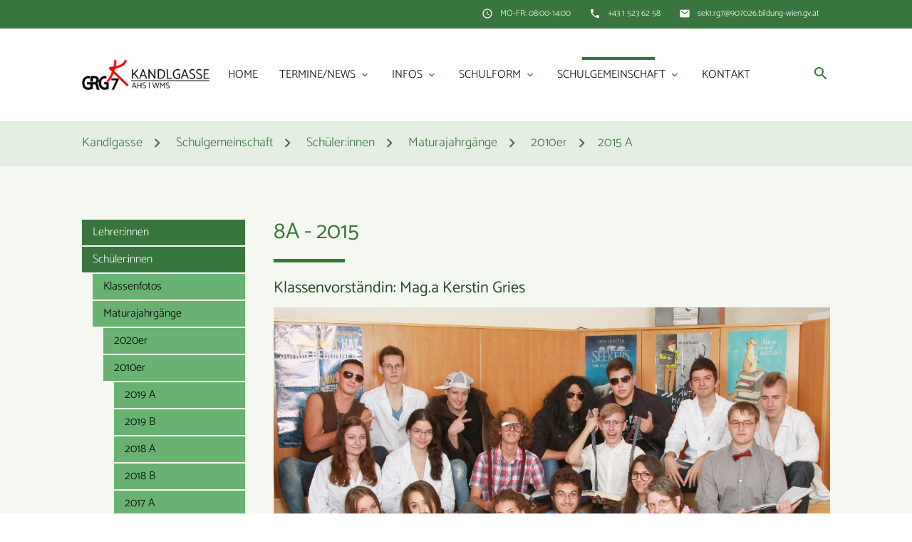

--- FILE ---
content_type: text/html; charset=UTF-8
request_url: https://kandlgasse.at/schueler-innen/maturajahrgaenge/2010er/2015-a.html
body_size: 10517
content:
<!DOCTYPE html>
<html lang="de">
<head>

    <meta charset="UTF-8">
  <title>2015 A - Kandlgasse</title>
  <base href="https://kandlgasse.at/">

  <meta name="robots" content="index,follow">
  <meta name="description" content="">
  <meta name="keywords" content="">
  <meta name="generator" content="Contao Open Source CMS">

  <meta name="viewport" content="width=device-width, initial-scale=1.0">

  <link rel="stylesheet" type="text/css" media="all" href="assets/css/mate.scss-60c02c70.css">

  <link rel="stylesheet" href="assets/css/layout.min.css,responsive.min.css,colorbox.min.css,swipe.min.css-203e8967.css">
  <script src="assets/js/jquery.min.js-c31f118d.js"></script>
  <meta property="og:title" content="2015 A - Kandlgasse" />
  <meta property="og:description" content="" />
  <meta property="og:url" content="https://kandlgasse.at/schueler-innen/maturajahrgaenge/2010er/2015-a.html" />
  
  <link rel="shortcut icon" href="files/mate/img/favicon.ico" type="image/x-icon" />

</head>
<body id="top" class="left-col">

        
    <div id="wrapper">

                        <header id="header">
            <div class="inside">
              
<div class="sectionTop">
	  <div class="inside">
	  	<div>
			

  <div class="mod_article block" id="article-144">
    
          
<div class="ce_text  block">

        
  
      <p><i class="tiny material-icons">email</i></p>
<p><a href="&#109;&#97;&#105;&#108;&#116;&#111;&#58;&#115;&#x65;&#107;&#x31;&#46;&#x72;&#103;&#x37;&#64;&#x39;&#48;&#x37;&#48;&#x32;&#54;&#x2E;&#98;&#x69;&#108;&#x64;&#117;&#x6E;&#103;&#x2D;&#119;&#x69;&#101;&#x6E;&#46;&#x67;&#118;&#x2E;&#97;&#x74;">&#115;&#x65;&#107;&#x31;&#46;&#x72;&#103;&#x37;&#64;&#x39;&#48;&#x37;&#48;&#x32;&#54;&#x2E;&#98;&#x69;&#108;&#x64;&#117;&#x6E;&#103;&#x2D;&#119;&#x69;&#101;&#x6E;&#46;&#x67;&#118;&#x2E;&#97;&#x74;</a></p>  
  
  

</div>
    
      </div>


		</div>
		<div>
			

  <div class="mod_article block" id="article-143">
    
          
<div class="ce_text  block">

        
  
      <p><i class="tiny material-icons">phone</i></p>
<p><a href="tel:012341234567">+43 1 523 62 58</a></p>  
  
  

</div>
    
      </div>


		</div>
		<div>
			

  <div class="mod_article block" id="article-141">
    
          
<div class="ce_text  block">

        
  
      <p><i class="tiny material-icons">schedule</i></p>
<p>MO-FR: 08:00-14:00</p>  
  
  

</div>
    
      </div>


		</div>
	  </div>
</div><!-- indexer::stop -->
<nav id="mateNavbar276" class="navbar-dropdown mod_mateNavbar block includeHeadroom stuckNavbar type5">
  <div class="nav-wrapper" >

          <a href="kandlgasse.html" class="brand-logo" title="Kandlgasse">

  <div class="mod_article block" id="article-145">
    
          
<div class="ce_image  block">

        
  
  
<figure class="image_container">
  
  

<img src="files/grg7/img/Icons/grg7_Logo_Text_transblack_230x68.png" width="230" height="68" alt="">


  
  </figure>



</div>

<div class="ce_image fixed-nav  block">

        
  
  
<figure class="image_container">
  
  

<img src="files/grg7/img/Icons/grg7_Logo_text_transwhite_4096x1210.png" width="4096" height="1210" alt="">


  
  </figure>



</div>
    
      </div>

</a>
    
          <a href="#" data-target="mobile-menu276" class="sidenav-trigger"><i class="material-icons">menu</i></a>
    
    <ul id="desktop-menu276" class="desktop-menu right hide-on-med-and-down ">
      
      <li class="first valign-wrapper">
      <a class="        first valign"
                href="./"
        title="Home"
                                >
        Home       </a>
    </li>
      <li class="submenu valign-wrapper">
      <a class="dropdown-button        submenu valign"
         data-target="nav276dropdown171"        href="termine.html"
        title="Termine/News"
                                 aria-haspopup="true">
        Termine/News <i class="tiny material-icons">expand_more</i>      </a>
    </li>
      <li class="submenu valign-wrapper">
      <a class="dropdown-button        submenu valign"
         data-target="nav276dropdown157"        href="infos/profil.html"
        title="Infos"
                                 aria-haspopup="true">
        Infos <i class="tiny material-icons">expand_more</i>      </a>
    </li>
      <li class="submenu valign-wrapper">
      <a class="dropdown-button        submenu valign"
         data-target="nav276dropdown203"        href="schulform/ueberblick.html"
        title="Schulform"
                                 aria-haspopup="true">
        Schulform <i class="tiny material-icons">expand_more</i>      </a>
    </li>
      <li class="submenu trail valign-wrapper">
      <a class="dropdown-button        submenu trail valign"
         data-target="nav276dropdown176"        href="lehrerinnen.html"
        title="Schulgemeinschaft"
                                 aria-haspopup="true">
        Schulgemeinschaft <i class="tiny material-icons">expand_more</i>      </a>
    </li>
      <li class="last valign-wrapper">
      <a class="        last valign"
                href="#footer"
        title="Kontakt"
                                >
        Kontakt       </a>
    </li>
      </ul>

          <ul id="mobile-menu276" class="mobile-menu sidenav ">
              <li class="first">
      <a href="./"
         title="Home"
         class="first"                                >
        Home      </a>
          </li>
          <li class="submenu">
      <a href="termine.html"
         title="Termine/News"
         class="submenu"                                 aria-haspopup="true">
        Termine/News      </a>
              <i class="material-icons right" style="z-index: 999;position: relative;right: 5px;top: -55px;">arrow_drop_down</i>
          </li>
          <li class="subitems" style="display:none;background:rgba(0, 0, 0, .05);">
        <ul>
                      <li>
              <a href="termine.html" class=""
                 title="Termine">
                Termine              </a>
                          </li>

                                  <li>
              <a href="news-termine/news.html" class=""
                 title="Neuigkeiten">
                Neuigkeiten              </a>
                              <i id="toggleMenu" class="material-icons right" style="z-index: 999;position: relative;right: 5px;top: -55px;">arrow_drop_down</i>
                          </li>

                          <li style="display:none;background:rgba(0, 0, 0, .05);">
                <ul>
                                      <li>
                      <a href="news-termine/news.html" class=""
                         title="Letzte News">
                        Letzte News                      </a>
                                          </li>
                                                          <li>
                      <a href="news/news-archiv.html" class=""
                         title="News-Archiv">
                        News-Archiv                      </a>
                                          </li>
                                                      </ul>
              </li>
                              </ul>
      </li>
          <li class="submenu">
      <a href="infos/profil.html"
         title="Infos"
         class="submenu"                                 aria-haspopup="true">
        Infos      </a>
              <i class="material-icons right" style="z-index: 999;position: relative;right: 5px;top: -55px;">arrow_drop_down</i>
          </li>
          <li class="subitems" style="display:none;background:rgba(0, 0, 0, .05);">
        <ul>
                      <li>
              <a href="infos/schulprofil/leitbild.html" class=""
                 title="Profil GRG7">
                Profil GRG7              </a>
                              <i id="toggleMenu" class="material-icons right" style="z-index: 999;position: relative;right: 5px;top: -55px;">arrow_drop_down</i>
                          </li>

                          <li style="display:none;background:rgba(0, 0, 0, .05);">
                <ul>
                                      <li>
                      <a href="infos/schulprofil/leitbild.html" class=""
                         title="Leitbild">
                        Leitbild                      </a>
                                          </li>
                                                          <li>
                      <a href="infos/profil/schulprofil.html" class=""
                         title="Schulprofil">
                        Schulprofil                      </a>
                                          </li>
                                                          <li>
                      <a href="infos/profil/struktur/kerndaten.html" class=""
                         title="Struktur">
                        Struktur                      </a>
                                              <i id="toggleMenu" class="material-icons right" style="z-index: 999;position: relative;right: 5px;top: -55px;">arrow_drop_down</i>
                                          </li>
                                          <li style="display:none;background:rgba(0, 0, 0, .05);">
                        <ul>
                          <li>
                                                          <a href="infos/profil/struktur/kerndaten.html" class=""
                                 title="Kerndaten">
                                Kerndaten                              </a>
                                                          <a href="infos/profil/struktur/position.html" class=""
                                 title="Pädagogoische Position">
                                Position                              </a>
                                                          <a href="infos/profil/struktur/schulpartnerschaft.html" class=""
                                 title="Schulpartnerschaft">
                                Schulpartnerschaft                              </a>
                                                      </li>
                        </ul>
                      </li>
                                                      </ul>
              </li>
                                  <li>
              <a href="infos/pdf-dokumente.html" class=""
                 title="PDF Dokumente">
                PDF Dokumente              </a>
                          </li>

                                  <li>
              <a href="infos/schulpreis-2016.html" class=""
                 title="Schulpreis 2016">
                Schulpreis 2016              </a>
                          </li>

                                  <li>
              <a href="infos/diy-aktionstag.html" class=""
                 title="Projekte">
                Projekte              </a>
                              <i id="toggleMenu" class="material-icons right" style="z-index: 999;position: relative;right: 5px;top: -55px;">arrow_drop_down</i>
                          </li>

                          <li style="display:none;background:rgba(0, 0, 0, .05);">
                <ul>
                                      <li>
                      <a href="infos/diy-aktionstag.html" class=""
                         title="DIY Aktionstag">
                        DIY Aktionstag                      </a>
                                          </li>
                                                          <li>
                      <a href="https://nachhaltigwirtschaften.at/de/sdz/projekte/gruenplusschule-ballungszentrum-hocheffiziente-fassaden-und-dachbegruenung-mit-photovoltaik-kombination-optimale-loesung-fuer-die-energieeffizienz-in-gesamtoekologischer-betrachtung.php" class=""
                         title="Projekt GrünPlusSchule">
                        Projekt GrünPlusSchule                      </a>
                                          </li>
                                                          <li>
                      <a href="infos/projekt-umweltscouts.html" class=""
                         title="Projekt Umweltscouts">
                        Projekt Umweltscouts                      </a>
                                          </li>
                                                          <li>
                      <a href="infos/schwerpunkte/sozial/projekt-verantwortung.html" class=""
                         title="Projekt Verantwortung">
                        Projekt Verantwortung                      </a>
                                          </li>
                                                          <li>
                      <a href="infos/projekt-climate-ready-schools.html" class=""
                         title="Projekt Climate Ready Schools">
                        Projekt Climate Ready Schools                      </a>
                                          </li>
                                                      </ul>
              </li>
                                  <li>
              <a href="infos/gender-diversity-team.html" class=""
                 title="Gender-Diversity-Team">
                Gender-Diversity-Team              </a>
                          </li>

                                  <li>
              <a href="infos/freiarbeit.html" class=""
                 title="Freiarbeitsklassen">
                Freiarbeitsklassen              </a>
                          </li>

                                  <li>
              <a href="schulzeitung/schulzeitung.html" class=""
                 title="Schulzeitung Diversum">
                Schulzeitung Diversum              </a>
                              <i id="toggleMenu" class="material-icons right" style="z-index: 999;position: relative;right: 5px;top: -55px;">arrow_drop_down</i>
                          </li>

                          <li style="display:none;background:rgba(0, 0, 0, .05);">
                <ul>
                                      <li>
                      <a href="schulzeitung/schulzeitung.html" class=""
                         title="Schulzeitung">
                        Schulzeitung                      </a>
                                          </li>
                                                          <li>
                      <a href="schulzeitung/aktuelle-artikel.html" class=""
                         title="aktuelle Artikel">
                        aktuelle Artikel                      </a>
                                              <i id="toggleMenu" class="material-icons right" style="z-index: 999;position: relative;right: 5px;top: -55px;">arrow_drop_down</i>
                                          </li>
                                          <li style="display:none;background:rgba(0, 0, 0, .05);">
                        <ul>
                          <li>
                                                          <a href="schulzeitung/aktuelle-artikel/katzencafe.html" class=""
                                 title="Katzencafé">
                                Katzencafé                              </a>
                                                          <a href="schulzeitung/aktuelle-artikel/klimawandel.html" class=""
                                 title="Klimawandel">
                                Klimawandel                              </a>
                                                          <a href="schulzeitung/aktuelle-artikel/ein-tag-am-grg7.html" class=""
                                 title="Ein Tag am GRG7">
                                Ein Tag am GRG7                              </a>
                                                          <a href="schulzeitung/aktuelle-artikel/die-besten-flirtsprueche.html" class=""
                                 title="Die besten Flirtsprüche">
                                Die besten Flirtsprüche                              </a>
                                                          <a href="schulzeitung/aktuelle-artikel/schellinggasse-die-schule-ohne-fixe-besiter-innen.html" class=""
                                 title="Schellinggasse - die Schule ohne fixe Besitzer*innen">
                                Schellinggasse - die Schule ohne fixe Besitzer*innen                              </a>
                                                          <a href="schulzeitung/aktuelle-artikel/unentdeckte-reiseziele-in-europa.html" class=""
                                 title="10 unentdeckte Reiseziele in Europa">
                                10 unentdeckte Reiseziele in Europa                              </a>
                                                          <a href="schulzeitung/aktuelle-artikel/wie-schlau-sind-kraehen.html" class=""
                                 title="Wie schlau sind Krähen?">
                                Wie schlau sind Krähen?                              </a>
                                                          <a href="schulzeitung/aktuelle-artikel/wenn-nichtstun-zum-wettbewerb-wird-2.html" class=""
                                 title="Wenn Nichtstun zum Wettbewerb wird">
                                Wenn Nichtstun zum Wettbewerb wird                              </a>
                                                          <a href="schulzeitung/aktuelle-artikel/kreativ-kontern.html" class=""
                                 title="Kreativ kontern!">
                                Kreativ kontern!                              </a>
                                                          <a href="schulzeitung/aktuelle-artikel/was-tun-bei-einer-5.html" class=""
                                 title="Was tun bei einer 5?!">
                                Was tun bei einer 5?!                              </a>
                                                          <a href="schulzeitung/aktuelle-artikel/magersucht.html" class=""
                                 title="Wenn der Hunger zur Sucht wird">
                                Wenn der Hunger zur Sucht wird                              </a>
                                                          <a href="schulzeitung/aktuelle-artikel/der-wiener-toechtertag-in-der-standard-redaktion.html" class=""
                                 title="Der Wiener Töchtertag in der STANDARD-Redaktion">
                                Der Wiener Töchtertag in der STANDARD-Redaktion                              </a>
                                                          <a href="schulzeitung/aktuelle-artikel/der-wiener-alltagspoet.html" class=""
                                 title="Der Wiener Alltagspoet">
                                Der Wiener Alltagspoet                              </a>
                                                          <a href="schulzeitung/aktuelle-artikel/wohin-im-bezirk.html" class=""
                                 title="Wohin im Bezirk?">
                                Wohin im Bezirk?                              </a>
                                                          <a href="schulzeitung/aktuelle-artikel/moderatorin-bei-radio-orange.html" class=""
                                 title="Moderatorin bei Radio Orange">
                                Moderatorin bei Radio Orange                              </a>
                                                      </li>
                        </ul>
                      </li>
                                                          <li>
                      <a href="schulzeitung/face-the-team.html" class=""
                         title="Face the Team">
                        Face the Team                      </a>
                                          </li>
                                                          <li>
                      <a href="schulzeitung/online-ausgaben.html" class=""
                         title="Online-Ausgaben">
                        Online-Ausgaben                      </a>
                                          </li>
                                                          <li>
                      <a href="podcast-ohren-auf-so-klingt-schule.html" class=""
                         title="Podcast &#34;Ohren auf! So klingt Schule&#34;">
                        Podcast &#34;Ohren auf! So klingt Schule&#34;                      </a>
                                          </li>
                                                      </ul>
              </li>
                                  <li>
              <a href="infos/schulbibliothek.html" class=""
                 title="Schulbibliothek">
                Schulbibliothek              </a>
                              <i id="toggleMenu" class="material-icons right" style="z-index: 999;position: relative;right: 5px;top: -55px;">arrow_drop_down</i>
                          </li>

                          <li style="display:none;background:rgba(0, 0, 0, .05);">
                <ul>
                                      <li>
                      <a href="infos/schulbibliothek/oeffnungszeiten.html" class=""
                         title="Öffnungszeiten">
                        Öffnungszeiten                      </a>
                                          </li>
                                                          <li>
                      <a href="infos/schulbibliothek/bibliotheksordnung.html" class=""
                         title="Bibliotheksordnung">
                        Bibliotheksordnung                      </a>
                                          </li>
                                                      </ul>
              </li>
                                  <li>
              <a href="infos/nachmittagsbetreuung.html" class=""
                 title="Nachmittagsbetreuung">
                Nachmittagsbetreuung              </a>
                          </li>

                              </ul>
      </li>
          <li class="submenu">
      <a href="schulform/ueberblick.html"
         title="Schulform"
         class="submenu"                                 aria-haspopup="true">
        Schulform      </a>
              <i class="material-icons right" style="z-index: 999;position: relative;right: 5px;top: -55px;">arrow_drop_down</i>
          </li>
          <li class="subitems" style="display:none;background:rgba(0, 0, 0, .05);">
        <ul>
                      <li>
              <a href="schulform/ueberblick.html" class=""
                 title="Überblick">
                Überblick              </a>
                          </li>

                                  <li>
              <a href="unterstufewms.html" class=""
                 title="Unterstufe/WMS">
                Unterstufe/WMS              </a>
                              <i id="toggleMenu" class="material-icons right" style="z-index: 999;position: relative;right: 5px;top: -55px;">arrow_drop_down</i>
                          </li>

                          <li style="display:none;background:rgba(0, 0, 0, .05);">
                <ul>
                                      <li>
                      <a href="ahswms/stundentafel.html" class=""
                         title="Stundentafel">
                        Stundentafel                      </a>
                                          </li>
                                                          <li>
                      <a href="ahswms/lerncoaching.html" class=""
                         title="Lerncoaching">
                        Lerncoaching                      </a>
                                          </li>
                                                          <li>
                      <a href="ahswms/nahtstellen/nahtstelle-10.html" class=""
                         title="Nahtstellen">
                        Nahtstellen                      </a>
                                              <i id="toggleMenu" class="material-icons right" style="z-index: 999;position: relative;right: 5px;top: -55px;">arrow_drop_down</i>
                                          </li>
                                          <li style="display:none;background:rgba(0, 0, 0, .05);">
                        <ul>
                          <li>
                                                          <a href="ahswms/nahtstellen/nahtstelle-10.html" class=""
                                 title="Nahtstelle 10+">
                                Nahtstelle 10+                              </a>
                                                          <a href="ahswms/nahtstellen/nahtstelle-14.html" class=""
                                 title="Nahtstelle 14+">
                                Nahtstelle 14+                              </a>
                                                      </li>
                        </ul>
                      </li>
                                                          <li>
                      <a href="ahswms/unterstuetzende-angebote.html" class=""
                         title="Unterstützende Angebote">
                        Unterstützende Angebote                      </a>
                                              <i id="toggleMenu" class="material-icons right" style="z-index: 999;position: relative;right: 5px;top: -55px;">arrow_drop_down</i>
                                          </li>
                                          <li style="display:none;background:rgba(0, 0, 0, .05);">
                        <ul>
                          <li>
                                                          <a href="ahswms/unterstuetzende-angebote/beratungslehrerin.html" class=""
                                 title="Beratungslehrerin">
                                Beratungslehrerin                              </a>
                                                          <a href="ahswms/unterstuetzende-angebote/schulpsychologin.html" class=""
                                 title="Schulpsychologin">
                                Schulpsychologin                              </a>
                                                          <a href="ahswms/unterstuetzende-angebote/jugendcoaching.html" class=""
                                 title="Jugendcoaching">
                                Jugendcoaching                              </a>
                                                          <a href="ahswms/unterstuetzende-angebote/peer-mediation.html" class=""
                                 title="Peer-Mediation">
                                Peer-Mediation                              </a>
                                                      </li>
                        </ul>
                      </li>
                                                          <li>
                      <a href="ahswms/inklusion.html" class=""
                         title="Inklusion">
                        Inklusion                      </a>
                                          </li>
                                                      </ul>
              </li>
                                  <li>
              <a href="ahs-oberstufe/gymnasium-und-realgymnasium.html" class=""
                 title="AHS Oberstufe">
                AHS Oberstufe              </a>
                              <i id="toggleMenu" class="material-icons right" style="z-index: 999;position: relative;right: 5px;top: -55px;">arrow_drop_down</i>
                          </li>

                          <li style="display:none;background:rgba(0, 0, 0, .05);">
                <ul>
                                      <li>
                      <a href="ahs-oberstufe/gymnasium-und-realgymnasium.html" class=""
                         title="Gymnasium und Realgymnasium">
                        Gymnasium und Realgymnasium                      </a>
                                          </li>
                                                          <li>
                      <a href="ahs-oberstufe/neue-reifepruefung.html" class=""
                         title="Neue Reifeprüfung">
                        Neue Reifeprüfung                      </a>
                                          </li>
                                                      </ul>
              </li>
                              </ul>
      </li>
          <li class="submenu trail">
      <a href="lehrerinnen.html"
         title="Schulgemeinschaft"
         class="submenu trail"                                 aria-haspopup="true">
        Schulgemeinschaft      </a>
              <i class="material-icons right" style="z-index: 999;position: relative;right: 5px;top: -55px;">arrow_drop_down</i>
          </li>
          <li class="subitems" style="display:none;background:rgba(0, 0, 0, .05);">
        <ul>
                      <li>
              <a href="lehrerinnen/lehrer-innen.html" class=""
                 title="Lehrer:innen">
                Lehrer:innen              </a>
                              <i id="toggleMenu" class="material-icons right" style="z-index: 999;position: relative;right: 5px;top: -55px;">arrow_drop_down</i>
                          </li>

                          <li style="display:none;background:rgba(0, 0, 0, .05);">
                <ul>
                                      <li>
                      <a href="lehrerinnen/lehrer-innen.html" class=""
                         title="Lehrer:innen">
                        Lehrer:innen                      </a>
                                          </li>
                                                          <li>
                      <a href="lehrerinnen/lehrerinnenfotos.html" class=""
                         title="Lehrer:innenfotos">
                        Lehrer:innenfotos                      </a>
                                          </li>
                                                          <li>
                      <a href="https://klio.webuntis.com/WebUntis/?school=grg7#/basic/officehours" class=""
                         title="Sprechstunden">
                        Sprechstunden                      </a>
                                          </li>
                                                      </ul>
              </li>
                                  <li>
              <a href="schuelerinnen.html" class=""
                 title="Schüler:innen">
                Schüler:innen              </a>
                              <i id="toggleMenu" class="material-icons right" style="z-index: 999;position: relative;right: 5px;top: -55px;">arrow_drop_down</i>
                          </li>

                          <li style="display:none;background:rgba(0, 0, 0, .05);">
                <ul>
                                      <li>
                      <a href="schueler-innen/klassenfotos.html" class=""
                         title="Klassenfotos">
                        Klassenfotos                      </a>
                                              <i id="toggleMenu" class="material-icons right" style="z-index: 999;position: relative;right: 5px;top: -55px;">arrow_drop_down</i>
                                          </li>
                                          <li style="display:none;background:rgba(0, 0, 0, .05);">
                        <ul>
                          <li>
                                                          <a href="schueler-innen/klassenfotos/1A.html" class=""
                                 title="Unterstufe">
                                Unterstufe                              </a>
                                                          <a href="schueler-innen/klassenfotos/5A.html" class=""
                                 title="Oberstufe">
                                Oberstufe                              </a>
                                                      </li>
                        </ul>
                      </li>
                                                          <li>
                      <a href="schueler-innen/maturajahrgaenge.html" class=""
                         title="Maturajahrgänge">
                        Maturajahrgänge                      </a>
                                              <i id="toggleMenu" class="material-icons right" style="z-index: 999;position: relative;right: 5px;top: -55px;">arrow_drop_down</i>
                                          </li>
                                          <li style="display:none;background:rgba(0, 0, 0, .05);">
                        <ul>
                          <li>
                                                          <a href="schueler-innen/maturajahrgaenge/2020er/2025-a-2.html" class=""
                                 title="2020er">
                                2020er                              </a>
                                                          <a href="schueler-innen/maturajahrgaenge/2010er/2019-a.html" class=""
                                 title="2010er">
                                2010er                              </a>
                                                          <a href="schueler-innen/maturajahrgaenge/2000er/2009-a.html" class=""
                                 title="2000er">
                                2000er                              </a>
                                                          <a href="schueler-innen/maturajahrgaenge/1990er/1999-a.html" class=""
                                 title="1990er">
                                1990er                              </a>
                                                          <a href="schueler-innen/maturajahrgaenge/aelter/id-1989.html" class=""
                                 title="älter">
                                älter                              </a>
                                                      </li>
                        </ul>
                      </li>
                                                      </ul>
              </li>
                                  <li>
              <a href="schuldemokratie/elternverein/informationen.html" class=""
                 title="Elternverein">
                Elternverein              </a>
                              <i id="toggleMenu" class="material-icons right" style="z-index: 999;position: relative;right: 5px;top: -55px;">arrow_drop_down</i>
                          </li>

                          <li style="display:none;background:rgba(0, 0, 0, .05);">
                <ul>
                                      <li>
                      <a href="schuldemokratie/elternverein/informationen.html" class=""
                         title="Informationen">
                        Informationen                      </a>
                                          </li>
                                                          <li>
                      <a href="schuldemokratie/elternverein/projekte.html" class=""
                         title="Projekte">
                        Projekte                      </a>
                                          </li>
                                                          <li>
                      <a href="schuldemokratie/elternverein/downloads.html" class=""
                         title="Downloads">
                        Downloads                      </a>
                                          </li>
                                                          <li>
                      <a href="schuldemokratie/elternverein/aktuelles.html" class=""
                         title="Aktuelles">
                        Aktuelles                      </a>
                                          </li>
                                                          <li>
                      <a href="schuldemokratie/elternverein/kontakt.html" class=""
                         title="Kontakt">
                        Kontakt                      </a>
                                          </li>
                                                      </ul>
              </li>
                                  <li>
              <a href="schuldemokratie/sga.html" class=""
                 title="Schuldemokratie">
                Schuldemokratie              </a>
                              <i id="toggleMenu" class="material-icons right" style="z-index: 999;position: relative;right: 5px;top: -55px;">arrow_drop_down</i>
                          </li>

                          <li style="display:none;background:rgba(0, 0, 0, .05);">
                <ul>
                                      <li>
                      <a href="schuldemokratie/sga.html" class=""
                         title="SGA">
                        SGA                      </a>
                                          </li>
                                                          <li>
                      <a href="schuldemokratie/schuelerinnenbeteiligung.html" class=""
                         title="Schüler:innenbeteiligung">
                        Schüler:innenbeteiligung                      </a>
                                          </li>
                                                      </ul>
              </li>
                              </ul>
      </li>
          <li class="last">
      <a href="#footer"
         title="Kontakt"
         class="last"                                >
        Kontakt      </a>
          </li>
      
      </ul>
    
          

  <div class="mod_article block" id="article-182">
    
          
<div class="ce_text search  block">

        
  
      <p><a href="#"><em class="material-icons">search</em></a></p>  
  
  

</div>
    
      </div>


    
    
  <ul id="nav276dropdown171" class="dropdown-content">
          <li id="page173"  class="first">
        <a href="termine.html" title="Termine" class=" first valign" >
          Termine         </a>
      </li>
          <li id="page259"  class="submenu last">
        <a href="news-termine/news.html" title="Neuigkeiten" class="dropdown-button submenu last valign" aria-haspopup="true"  data-target="nav276dropdown259">
          Neuigkeiten <i class="tiny material-icons">expand_more</i>        </a>
      </li>
      </ul>

  <ul id="nav276dropdown157" class="dropdown-content">
          <li id="page158"  class="submenu first">
        <a href="infos/schulprofil/leitbild.html" title="Profil GRG7" class="dropdown-button submenu first valign" aria-haspopup="true"  data-target="nav276dropdown158">
          Profil GRG7 <i class="tiny material-icons">expand_more</i>        </a>
      </li>
          <li id="page201" >
        <a href="infos/pdf-dokumente.html" title="PDF Dokumente" class=" valign" >
          PDF Dokumente         </a>
      </li>
          <li id="page195" >
        <a href="infos/schulpreis-2016.html" title="Schulpreis 2016" class=" valign" >
          Schulpreis 2016         </a>
      </li>
          <li id="page413"  class="submenu">
        <a href="infos/diy-aktionstag.html" title="Projekte" class="dropdown-button submenu valign" aria-haspopup="true"  data-target="nav276dropdown413">
          Projekte <i class="tiny material-icons">expand_more</i>        </a>
      </li>
          <li id="page390" >
        <a href="infos/gender-diversity-team.html" title="Gender-Diversity-Team" class=" valign" >
          Gender-Diversity-Team         </a>
      </li>
          <li id="page386" >
        <a href="infos/freiarbeit.html" title="Freiarbeitsklassen" class=" valign" >
          Freiarbeitsklassen         </a>
      </li>
          <li id="page400"  class="submenu">
        <a href="schulzeitung/schulzeitung.html" title="Schulzeitung Diversum" class="dropdown-button submenu valign" aria-haspopup="true"  data-target="nav276dropdown400">
          Schulzeitung Diversum <i class="tiny material-icons">expand_more</i>        </a>
      </li>
          <li id="page196"  class="submenu">
        <a href="infos/schulbibliothek.html" title="Schulbibliothek" class="dropdown-button submenu valign" aria-haspopup="true"  data-target="nav276dropdown196">
          Schulbibliothek <i class="tiny material-icons">expand_more</i>        </a>
      </li>
          <li id="page200"  class="last">
        <a href="infos/nachmittagsbetreuung.html" title="Nachmittagsbetreuung" class=" last valign" >
          Nachmittagsbetreuung         </a>
      </li>
      </ul>

  <ul id="nav276dropdown203" class="dropdown-content">
          <li id="page389"  class="first">
        <a href="schulform/ueberblick.html" title="Überblick" class=" first valign" >
          Überblick         </a>
      </li>
          <li id="page174"  class="submenu">
        <a href="unterstufewms.html" title="Unterstufe/WMS" class="dropdown-button submenu valign" aria-haspopup="true"  data-target="nav276dropdown174">
          Unterstufe/WMS <i class="tiny material-icons">expand_more</i>        </a>
      </li>
          <li id="page175"  class="submenu last">
        <a href="ahs-oberstufe/gymnasium-und-realgymnasium.html" title="AHS Oberstufe" class="dropdown-button submenu last valign" aria-haspopup="true"  data-target="nav276dropdown175">
          AHS Oberstufe <i class="tiny material-icons">expand_more</i>        </a>
      </li>
      </ul>

  <ul id="nav276dropdown176" class="dropdown-content">
          <li id="page178"  class="submenu first">
        <a href="lehrerinnen/lehrer-innen.html" title="Lehrer:innen" class="dropdown-button submenu first valign" aria-haspopup="true"  data-target="nav276dropdown178">
          Lehrer:innen <i class="tiny material-icons">expand_more</i>        </a>
      </li>
          <li id="page177"  class="submenu trail">
        <a href="schuelerinnen.html" title="Schüler:innen" class="dropdown-button submenu trail valign" aria-haspopup="true"  data-target="nav276dropdown177">
          Schüler:innen <i class="tiny material-icons">expand_more</i>        </a>
      </li>
          <li id="page185"  class="submenu">
        <a href="schuldemokratie/elternverein/informationen.html" title="Elternverein" class="dropdown-button submenu valign" aria-haspopup="true"  data-target="nav276dropdown185">
          Elternverein <i class="tiny material-icons">expand_more</i>        </a>
      </li>
          <li id="page204"  class="submenu last">
        <a href="schuldemokratie/sga.html" title="Schuldemokratie" class="dropdown-button submenu last valign" aria-haspopup="true"  data-target="nav276dropdown204">
          Schuldemokratie <i class="tiny material-icons">expand_more</i>        </a>
      </li>
      </ul>
    
  <ul id="nav276dropdown259" class="dropdown-content">
          <li id="page172"  class="first">
        <a href="news-termine/news.html" title="Letzte News" class=" first valign" >
        Letzte News         </a>
      </li>
          <li id="page258"  class="last">
        <a href="news/news-archiv.html" title="News-Archiv" class=" last valign" >
        News-Archiv         </a>
      </li>
      </ul>

  <ul id="nav276dropdown158" class="dropdown-content">
          <li id="page161"  class="first">
        <a href="infos/schulprofil/leitbild.html" title="Leitbild" class=" first valign" >
        Leitbild         </a>
      </li>
          <li id="page159" >
        <a href="infos/profil/schulprofil.html" title="Schulprofil" class=" valign" >
        Schulprofil         </a>
      </li>
          <li id="page160"  class="submenu last">
        <a href="infos/profil/struktur/kerndaten.html" title="Struktur" class="dropdown-button submenu last valign" aria-haspopup="true"  data-target="nav276dropdown160">
        Struktur <i class="tiny material-icons">expand_more</i>        </a>
      </li>
      </ul>

  <ul id="nav276dropdown413" class="dropdown-content">
          <li id="page391"  class="first">
        <a href="infos/diy-aktionstag.html" title="DIY Aktionstag" class=" first valign" >
        DIY Aktionstag         </a>
      </li>
          <li id="page199" >
        <a href="https://nachhaltigwirtschaften.at/de/sdz/projekte/gruenplusschule-ballungszentrum-hocheffiziente-fassaden-und-dachbegruenung-mit-photovoltaik-kombination-optimale-loesung-fuer-die-energieeffizienz-in-gesamtoekologischer-betrachtung.php" title="Projekt GrünPlusSchule" class=" valign" target="_blank" >
        Projekt GrünPlusSchule         </a>
      </li>
          <li id="page383" >
        <a href="infos/projekt-umweltscouts.html" title="Projekt Umweltscouts" class=" valign" >
        Projekt Umweltscouts         </a>
      </li>
          <li id="page234" >
        <a href="infos/schwerpunkte/sozial/projekt-verantwortung.html" title="Projekt Verantwortung" class=" valign" >
        Projekt Verantwortung         </a>
      </li>
          <li id="page397"  class="last">
        <a href="infos/projekt-climate-ready-schools.html" title="Projekt Climate Ready Schools" class=" last valign" >
        Projekt Climate Ready Schools         </a>
      </li>
      </ul>

  <ul id="nav276dropdown400" class="dropdown-content">
          <li id="page412"  class="first">
        <a href="schulzeitung/schulzeitung.html" title="Schulzeitung" class=" first valign" >
        Schulzeitung         </a>
      </li>
          <li id="page404"  class="submenu">
        <a href="schulzeitung/aktuelle-artikel.html" title="aktuelle Artikel" class="dropdown-button submenu valign" aria-haspopup="true"  data-target="nav276dropdown404">
        aktuelle Artikel <i class="tiny material-icons">expand_more</i>        </a>
      </li>
          <li id="page403" >
        <a href="schulzeitung/face-the-team.html" title="Face the Team" class=" valign" >
        Face the Team         </a>
      </li>
          <li id="page166" >
        <a href="schulzeitung/online-ausgaben.html" title="Online-Ausgaben" class=" valign" >
        Online-Ausgaben         </a>
      </li>
          <li id="page169"  class="last">
        <a href="podcast-ohren-auf-so-klingt-schule.html" title="Podcast &#34;Ohren auf! So klingt Schule&#34;" class=" last valign" >
        Podcast &#34;Ohren auf! So klingt Schule&#34;         </a>
      </li>
      </ul>

  <ul id="nav276dropdown196" class="dropdown-content">
          <li id="page235"  class="first">
        <a href="infos/schulbibliothek/oeffnungszeiten.html" title="Öffnungszeiten" class=" first valign" >
        Öffnungszeiten         </a>
      </li>
          <li id="page241"  class="last">
        <a href="infos/schulbibliothek/bibliotheksordnung.html" title="Bibliotheksordnung" class=" last valign" >
        Bibliotheksordnung         </a>
      </li>
      </ul>

  <ul id="nav276dropdown174" class="dropdown-content">
          <li id="page189"  class="first">
        <a href="ahswms/stundentafel.html" title="Stundentafel" class=" first valign" >
        Stundentafel         </a>
      </li>
          <li id="page190" >
        <a href="ahswms/lerncoaching.html" title="Lerncoaching" class=" valign" >
        Lerncoaching         </a>
      </li>
          <li id="page191"  class="submenu">
        <a href="ahswms/nahtstellen/nahtstelle-10.html" title="Nahtstellen" class="dropdown-button submenu valign" aria-haspopup="true"  data-target="nav276dropdown191">
        Nahtstellen <i class="tiny material-icons">expand_more</i>        </a>
      </li>
          <li id="page192"  class="submenu">
        <a href="ahswms/unterstuetzende-angebote.html" title="Unterstützende Angebote" class="dropdown-button submenu valign" aria-haspopup="true"  data-target="nav276dropdown192">
        Unterstützende Angebote <i class="tiny material-icons">expand_more</i>        </a>
      </li>
          <li id="page193"  class="last">
        <a href="ahswms/inklusion.html" title="Inklusion" class=" last valign" >
        Inklusion         </a>
      </li>
      </ul>

  <ul id="nav276dropdown175" class="dropdown-content">
          <li id="page187"  class="first">
        <a href="ahs-oberstufe/gymnasium-und-realgymnasium.html" title="Gymnasium und Realgymnasium" class=" first valign" >
        Gymnasium und Realgymnasium         </a>
      </li>
          <li id="page188"  class="last">
        <a href="ahs-oberstufe/neue-reifepruefung.html" title="Neue Reifeprüfung" class=" last valign" >
        Neue Reifeprüfung         </a>
      </li>
      </ul>

  <ul id="nav276dropdown178" class="dropdown-content">
          <li id="page179"  class="first">
        <a href="lehrerinnen/lehrer-innen.html" title="Lehrer:innen" class=" first valign" >
        Lehrer:innen         </a>
      </li>
          <li id="page180" >
        <a href="lehrerinnen/lehrerinnenfotos.html" title="Lehrer:innenfotos" class=" valign" >
        Lehrer:innenfotos         </a>
      </li>
          <li id="page181"  class="last">
        <a href="https://klio.webuntis.com/WebUntis/?school=grg7#/basic/officehours" title="Sprechstunden" class=" last valign" target="_blank" >
        Sprechstunden         </a>
      </li>
      </ul>

  <ul id="nav276dropdown177" class="dropdown-content">
          <li id="page182"  class="submenu first">
        <a href="schueler-innen/klassenfotos.html" title="Klassenfotos" class="dropdown-button submenu first valign" aria-haspopup="true"  data-target="nav276dropdown182">
        Klassenfotos <i class="tiny material-icons">expand_more</i>        </a>
      </li>
          <li id="page183"  class="submenu trail last">
        <a href="schueler-innen/maturajahrgaenge.html" title="Maturajahrgänge" class="dropdown-button submenu trail last valign" aria-haspopup="true"  data-target="nav276dropdown183">
        Maturajahrgänge <i class="tiny material-icons">expand_more</i>        </a>
      </li>
      </ul>

  <ul id="nav276dropdown185" class="dropdown-content">
          <li id="page249"  class="first">
        <a href="schuldemokratie/elternverein/informationen.html" title="Informationen" class=" first valign" >
        Informationen         </a>
      </li>
          <li id="page250" >
        <a href="schuldemokratie/elternverein/projekte.html" title="Projekte" class=" valign" >
        Projekte         </a>
      </li>
          <li id="page251" >
        <a href="schuldemokratie/elternverein/downloads.html" title="Downloads" class=" valign" >
        Downloads         </a>
      </li>
          <li id="page252" >
        <a href="schuldemokratie/elternverein/aktuelles.html" title="Aktuelles" class=" valign" >
        Aktuelles         </a>
      </li>
          <li id="page253"  class="last">
        <a href="schuldemokratie/elternverein/kontakt.html" title="Kontakt" class=" last valign" >
        Kontakt         </a>
      </li>
      </ul>

  <ul id="nav276dropdown204" class="dropdown-content">
          <li id="page184"  class="first">
        <a href="schuldemokratie/sga.html" title="SGA" class=" first valign" >
        SGA         </a>
      </li>
          <li id="page186"  class="last">
        <a href="schuldemokratie/schuelerinnenbeteiligung.html" title="Schüler:innenbeteiligung" class=" last valign" >
        Schüler:innenbeteiligung         </a>
      </li>
      </ul>
    
  <ul id="nav276dropdown160" class="dropdown-content">
          <li id="page162"  class="first">
        <a href="infos/profil/struktur/kerndaten.html" title="Kerndaten" class="first">
          Kerndaten        </a>
      </li>
          <li id="page163" >
        <a href="infos/profil/struktur/position.html" title="Pädagogoische Position">
          Position        </a>
      </li>
          <li id="page164"  class="last">
        <a href="infos/profil/struktur/schulpartnerschaft.html" title="Schulpartnerschaft" class="last">
          Schulpartnerschaft        </a>
      </li>
      </ul>

  <ul id="nav276dropdown404" class="dropdown-content">
          <li id="page405"  class="first">
        <a href="schulzeitung/aktuelle-artikel/katzencafe.html" title="Katzencafé" class="first">
          Katzencafé        </a>
      </li>
          <li id="page407" >
        <a href="schulzeitung/aktuelle-artikel/klimawandel.html" title="Klimawandel">
          Klimawandel        </a>
      </li>
          <li id="page410" >
        <a href="schulzeitung/aktuelle-artikel/ein-tag-am-grg7.html" title="Ein Tag am GRG7">
          Ein Tag am GRG7        </a>
      </li>
          <li id="page427" >
        <a href="schulzeitung/aktuelle-artikel/die-besten-flirtsprueche.html" title="Die besten Flirtsprüche">
          Die besten Flirtsprüche        </a>
      </li>
          <li id="page430" >
        <a href="schulzeitung/aktuelle-artikel/schellinggasse-die-schule-ohne-fixe-besiter-innen.html" title="Schellinggasse - die Schule ohne fixe Besitzer*innen">
          Schellinggasse - die Schule ohne fixe Besitzer*innen        </a>
      </li>
          <li id="page432" >
        <a href="schulzeitung/aktuelle-artikel/unentdeckte-reiseziele-in-europa.html" title="10 unentdeckte Reiseziele in Europa">
          10 unentdeckte Reiseziele in Europa        </a>
      </li>
          <li id="page433" >
        <a href="schulzeitung/aktuelle-artikel/wie-schlau-sind-kraehen.html" title="Wie schlau sind Krähen?">
          Wie schlau sind Krähen?        </a>
      </li>
          <li id="page436" >
        <a href="schulzeitung/aktuelle-artikel/wenn-nichtstun-zum-wettbewerb-wird-2.html" title="Wenn Nichtstun zum Wettbewerb wird">
          Wenn Nichtstun zum Wettbewerb wird        </a>
      </li>
          <li id="page440" >
        <a href="schulzeitung/aktuelle-artikel/kreativ-kontern.html" title="Kreativ kontern!">
          Kreativ kontern!        </a>
      </li>
          <li id="page441" >
        <a href="schulzeitung/aktuelle-artikel/was-tun-bei-einer-5.html" title="Was tun bei einer 5?!">
          Was tun bei einer 5?!        </a>
      </li>
          <li id="page442" >
        <a href="schulzeitung/aktuelle-artikel/magersucht.html" title="Wenn der Hunger zur Sucht wird">
          Wenn der Hunger zur Sucht wird        </a>
      </li>
          <li id="page443" >
        <a href="schulzeitung/aktuelle-artikel/der-wiener-toechtertag-in-der-standard-redaktion.html" title="Der Wiener Töchtertag in der STANDARD-Redaktion">
          Der Wiener Töchtertag in der STANDARD-Redaktion        </a>
      </li>
          <li id="page444" >
        <a href="schulzeitung/aktuelle-artikel/der-wiener-alltagspoet.html" title="Der Wiener Alltagspoet">
          Der Wiener Alltagspoet        </a>
      </li>
          <li id="page445" >
        <a href="schulzeitung/aktuelle-artikel/wohin-im-bezirk.html" title="Wohin im Bezirk?">
          Wohin im Bezirk?        </a>
      </li>
          <li id="page446"  class="last">
        <a href="schulzeitung/aktuelle-artikel/moderatorin-bei-radio-orange.html" title="Moderatorin bei Radio Orange" class="last">
          Moderatorin bei Radio Orange        </a>
      </li>
      </ul>

  <ul id="nav276dropdown191" class="dropdown-content">
          <li id="page243"  class="first">
        <a href="ahswms/nahtstellen/nahtstelle-10.html" title="Nahtstelle 10+" class="first">
          Nahtstelle 10+        </a>
      </li>
          <li id="page244"  class="last">
        <a href="ahswms/nahtstellen/nahtstelle-14.html" title="Nahtstelle 14+" class="last">
          Nahtstelle 14+        </a>
      </li>
      </ul>

  <ul id="nav276dropdown192" class="dropdown-content">
          <li id="page245"  class="first">
        <a href="ahswms/unterstuetzende-angebote/beratungslehrerin.html" title="Beratungslehrerin" class="first">
          Beratungslehrerin        </a>
      </li>
          <li id="page246" >
        <a href="ahswms/unterstuetzende-angebote/schulpsychologin.html" title="Schulpsychologin">
          Schulpsychologin        </a>
      </li>
          <li id="page247" >
        <a href="ahswms/unterstuetzende-angebote/jugendcoaching.html" title="Jugendcoaching">
          Jugendcoaching        </a>
      </li>
          <li id="page248"  class="last">
        <a href="ahswms/unterstuetzende-angebote/peer-mediation.html" title="Peer-Mediation" class="last">
          Peer-Mediation        </a>
      </li>
      </ul>

  <ul id="nav276dropdown182" class="dropdown-content">
          <li id="page315"  class="submenu first">
        <a href="schueler-innen/klassenfotos/1A.html" title="Unterstufe" class="submenu first" aria-haspopup="true">
          Unterstufe        </a>
      </li>
          <li id="page316"  class="submenu last">
        <a href="schueler-innen/klassenfotos/5A.html" title="Oberstufe" class="submenu last" aria-haspopup="true">
          Oberstufe        </a>
      </li>
      </ul>

  <ul id="nav276dropdown183" class="dropdown-content">
          <li id="page263"  class="submenu first">
        <a href="schueler-innen/maturajahrgaenge/2020er/2025-a-2.html" title="2020er" class="submenu first" aria-haspopup="true">
          2020er        </a>
      </li>
          <li id="page269"  class="submenu trail">
        <a href="schueler-innen/maturajahrgaenge/2010er/2019-a.html" title="2010er" class="submenu trail" aria-haspopup="true">
          2010er        </a>
      </li>
          <li id="page270"  class="submenu">
        <a href="schueler-innen/maturajahrgaenge/2000er/2009-a.html" title="2000er" class="submenu" aria-haspopup="true">
          2000er        </a>
      </li>
          <li id="page271"  class="submenu">
        <a href="schueler-innen/maturajahrgaenge/1990er/1999-a.html" title="1990er" class="submenu" aria-haspopup="true">
          1990er        </a>
      </li>
          <li id="page272"  class="submenu last">
        <a href="schueler-innen/maturajahrgaenge/aelter/id-1989.html" title="älter" class="submenu last" aria-haspopup="true">
          älter        </a>
      </li>
      </ul>

  </div>
</nav>


<!-- indexer::continue -->

<!-- indexer::stop -->
<div class="mod_search search-box block">

        
  
<form action="suche.html" method="get">
  <div class="formbody">
    <div class="widget widget-text">
      <label for="ctrl_keywords_314" class="invisible">Suchbegriffe</label>
      <input type="search" name="keywords" id="ctrl_keywords_314" class="text" value="">
    </div>
    <div class="widget widget-submit">
      <button type="submit" id="ctrl_submit_314" class="submit">Suchen</button>
    </div>
      </div>
</form>




</div>
<!-- indexer::continue -->

<!-- indexer::stop -->
<div class="mod_breadcrumb block">

        
  
<nav itemprop="breadcrumb" itemscope itemtype="http://schema.org/BreadcrumbList">
  <div class="nav-wrapper">
    <div class="col s12">
                        <div class="breadcrumb" itemscope itemtype="http://schema.org/ListItem" itemprop="itemListElement">
            <a href="./" title="Kandlgasse" itemprop="item"><span itemprop="name">Kandlgasse</span></a><meta itemprop="position" content="1">
          </div>
                                <div class="breadcrumb" itemscope itemtype="http://schema.org/ListItem" itemprop="itemListElement">
            <a href="lehrerinnen.html" title="Schulgemeinschaft" itemprop="item"><span itemprop="name">Schulgemeinschaft</span></a><meta itemprop="position" content="2">
          </div>
                                <div class="breadcrumb" itemscope itemtype="http://schema.org/ListItem" itemprop="itemListElement">
            <a href="schuelerinnen.html" title="Schüler:innen" itemprop="item"><span itemprop="name">Schüler:innen</span></a><meta itemprop="position" content="3">
          </div>
                                <div class="breadcrumb" itemscope itemtype="http://schema.org/ListItem" itemprop="itemListElement">
            <a href="schueler-innen/maturajahrgaenge.html" title="Maturajahrgänge" itemprop="item"><span itemprop="name">Maturajahrgänge</span></a><meta itemprop="position" content="4">
          </div>
                                <div class="breadcrumb" itemscope itemtype="http://schema.org/ListItem" itemprop="itemListElement">
            <a href="schueler-innen/maturajahrgaenge/2010er/2019-a.html" title="2010er" itemprop="item"><span itemprop="name">2010er</span></a><meta itemprop="position" content="5">
          </div>
                                <a href="schueler-innen/maturajahrgaenge/2010er/2015-a.html" class="breadcrumb">2015 A</a>
                  </div>
  </div>
</nav>


</div>
<!-- indexer::continue -->
            </div>
          </header>
              
      
          <div class="container">
            <div id="container">

            <div class="col s12 l9 push-l3">
    <div id="main">
      <div class="inside">
        

  <div class="mod_article block" id="article-401">
    
          
<h2 class="ce_headline bordered-left ">
  8A - 2015</h2>

<h4 class="ce_headline ">
  Klassenvorständin: Mag.a Kerstin Gries</h4>

<div class="ce_image  block">

        
  
  
<figure class="image_container">
      <a href="files/grg7/img/Schulgemeinschaft/Maturajahrgaenge/2010er/2015A.jpg" data-lightbox="">
  
  

<img src="files/grg7/img/Schulgemeinschaft/Maturajahrgaenge/2010er/2015A.jpg" width="1024" height="739" alt="">


      </a>
  
  </figure>



</div>
    
      </div>

      </div>
          </div>
  </div>

                <div class="col s12 l3 pull-l9 left-outer">
      <aside id="left">
        <div class="inside">
          <!-- indexer::stop -->
<nav id="mateNavbar297" class="navbar-dropdown mod_mateNavbar subnav block includeHeadroom stuckNavbar type5">
  <div class="nav-wrapper" style="display:block;">

    
    
    <ul id="desktop-menu297" class="desktop-menu right ">
      
      <li class="submenu first valign-wrapper">
      <a class="dropdown-button        submenu first valign"
         data-target="nav297dropdown178"        href="lehrerinnen/lehrer-innen.html"
        title="Lehrer:innen"
                                 aria-haspopup="true">
        Lehrer:innen <i class="tiny material-icons">expand_more</i>      </a>
    </li>
      <li class="submenu trail valign-wrapper">
      <a class="dropdown-button        submenu trail valign"
         data-target="nav297dropdown177"        href="schuelerinnen.html"
        title="Schüler:innen"
                                 aria-haspopup="true">
        Schüler:innen <i class="tiny material-icons">expand_more</i>      </a>
    </li>
      <li class="submenu valign-wrapper">
      <a class="dropdown-button        submenu valign"
         data-target="nav297dropdown185"        href="schuldemokratie/elternverein/informationen.html"
        title="Elternverein"
                                 aria-haspopup="true">
        Elternverein <i class="tiny material-icons">expand_more</i>      </a>
    </li>
      <li class="submenu last valign-wrapper">
      <a class="dropdown-button        submenu last valign"
         data-target="nav297dropdown204"        href="schuldemokratie/sga.html"
        title="Schuldemokratie"
                                 aria-haspopup="true">
        Schuldemokratie <i class="tiny material-icons">expand_more</i>      </a>
    </li>
      </ul>

    
    
    
  <ul id="nav297dropdown178" class="dropdown-content">
          <li id="page179"  class="first">
        <a href="lehrerinnen/lehrer-innen.html" title="Lehrer:innen" class=" first valign" >
          Lehrer:innen         </a>
      </li>
          <li id="page180" >
        <a href="lehrerinnen/lehrerinnenfotos.html" title="Lehrer:innenfotos" class=" valign" >
          Lehrer:innenfotos         </a>
      </li>
          <li id="page181"  class="last">
        <a href="https://klio.webuntis.com/WebUntis/?school=grg7#/basic/officehours" title="Sprechstunden" class=" last valign" target="_blank" >
          Sprechstunden         </a>
      </li>
      </ul>

  <ul id="nav297dropdown177" class="dropdown-content">
          <li id="page182"  class="first">
        <a href="schueler-innen/klassenfotos.html" title="Klassenfotos" class=" first valign" >
          Klassenfotos         </a>
      </li>
          <li id="page183"  class="submenu trail last">
        <a href="schueler-innen/maturajahrgaenge.html" title="Maturajahrgänge" class="dropdown-button submenu trail last valign" aria-haspopup="true"  data-target="nav297dropdown183">
          Maturajahrgänge <i class="tiny material-icons">expand_more</i>        </a>
      </li>
      </ul>

  <ul id="nav297dropdown185" class="dropdown-content">
          <li id="page249"  class="first">
        <a href="schuldemokratie/elternverein/informationen.html" title="Informationen" class=" first valign" >
          Informationen         </a>
      </li>
          <li id="page250" >
        <a href="schuldemokratie/elternverein/projekte.html" title="Projekte" class=" valign" >
          Projekte         </a>
      </li>
          <li id="page251" >
        <a href="schuldemokratie/elternverein/downloads.html" title="Downloads" class=" valign" >
          Downloads         </a>
      </li>
          <li id="page252" >
        <a href="schuldemokratie/elternverein/aktuelles.html" title="Aktuelles" class=" valign" >
          Aktuelles         </a>
      </li>
          <li id="page253"  class="last">
        <a href="schuldemokratie/elternverein/kontakt.html" title="Kontakt" class=" last valign" >
          Kontakt         </a>
      </li>
      </ul>

  <ul id="nav297dropdown204" class="dropdown-content">
          <li id="page184"  class="first">
        <a href="schuldemokratie/sga.html" title="SGA" class=" first valign" >
          SGA         </a>
      </li>
          <li id="page186"  class="last">
        <a href="schuldemokratie/schuelerinnenbeteiligung.html" title="Schüler:innenbeteiligung" class=" last valign" >
          Schüler:innenbeteiligung         </a>
      </li>
      </ul>
    
  <ul id="nav297dropdown183" class="dropdown-content">
          <li id="page263"  class="first">
        <a href="schueler-innen/maturajahrgaenge/2020er/2025-a-2.html" title="2020er" class=" first valign" >
        2020er         </a>
      </li>
          <li id="page269"  class="submenu trail">
        <a href="schueler-innen/maturajahrgaenge/2010er/2019-a.html" title="2010er" class="dropdown-button submenu trail valign" aria-haspopup="true"  data-target="nav297dropdown269">
        2010er <i class="tiny material-icons">expand_more</i>        </a>
      </li>
          <li id="page270" >
        <a href="schueler-innen/maturajahrgaenge/2000er/2009-a.html" title="2000er" class=" valign" >
        2000er         </a>
      </li>
          <li id="page271" >
        <a href="schueler-innen/maturajahrgaenge/1990er/1999-a.html" title="1990er" class=" valign" >
        1990er         </a>
      </li>
          <li id="page272"  class="last">
        <a href="schueler-innen/maturajahrgaenge/aelter/id-1989.html" title="älter" class=" last valign" >
        älter         </a>
      </li>
      </ul>
    
  <ul id="nav297dropdown269" class="dropdown-content">
          <li id="page273"  class="sibling first">
        <a href="schueler-innen/maturajahrgaenge/2010er/2019-a.html" title="2019 A" class="sibling first">
          2019 A        </a>
      </li>
          <li id="page325"  class="sibling">
        <a href="schueler-innen/maturajahrgaenge/2010er/2019-b.html" title="2019 B" class="sibling">
          2019 B        </a>
      </li>
          <li id="page326"  class="sibling">
        <a href="schueler-innen/maturajahrgaenge/2010er/2018-a.html" title="2018 A" class="sibling">
          2018 A        </a>
      </li>
          <li id="page327"  class="sibling">
        <a href="schueler-innen/maturajahrgaenge/2010er/2018-b.html" title="2018 B" class="sibling">
          2018 B        </a>
      </li>
          <li id="page328"  class="sibling">
        <a href="schueler-innen/maturajahrgaenge/2010er/2017-a.html" title="2017 A" class="sibling">
          2017 A        </a>
      </li>
          <li id="page329"  class="sibling">
        <a href="schueler-innen/maturajahrgaenge/2010er/2017-b.html" title="2017 B" class="sibling">
          2017 B        </a>
      </li>
          <li id="page330"  class="sibling">
        <a href="schueler-innen/maturajahrgaenge/2010er/2017-c.html" title="2017 C" class="sibling">
          2017 C        </a>
      </li>
          <li id="page331"  class="sibling">
        <a href="schueler-innen/maturajahrgaenge/2010er/2016-a.html" title="2016 A" class="sibling">
          2016 A        </a>
      </li>
          <li id="page332"  class="sibling">
        <a href="schueler-innen/maturajahrgaenge/2010er/2016-b.html" title="2016 B" class="sibling">
          2016 B        </a>
      </li>
          <li id="page333"  class="active">
        <a href="schueler-innen/maturajahrgaenge/2010er/2015-a.html" title="2015 A" class="active">
          2015 A        </a>
      </li>
          <li id="page334"  class="sibling">
        <a href="schueler-innen/maturajahrgaenge/2010er/2015-b.html" title="2015 B" class="sibling">
          2015 B        </a>
      </li>
          <li id="page335"  class="sibling">
        <a href="schueler-innen/maturajahrgaenge/2010er/2014-a.html" title="2014 A" class="sibling">
          2014 A        </a>
      </li>
          <li id="page336"  class="sibling">
        <a href="schueler-innen/maturajahrgaenge/2010er/2014-b.html" title="2014 B" class="sibling">
          2014 B        </a>
      </li>
          <li id="page337"  class="sibling">
        <a href="schueler-innen/maturajahrgaenge/2010er/2013-a.html" title="2013 A" class="sibling">
          2013 A        </a>
      </li>
          <li id="page338"  class="sibling">
        <a href="schueler-innen/maturajahrgaenge/2010er/2013-b.html" title="2013 B" class="sibling">
          2013 B        </a>
      </li>
          <li id="page339"  class="sibling">
        <a href="schueler-innen/maturajahrgaenge/2010er/2013-c.html" title="2013 C" class="sibling">
          2013 C        </a>
      </li>
          <li id="page340"  class="sibling">
        <a href="schueler-innen/maturajahrgaenge/2010er/2012-a.html" title="2012 A" class="sibling">
          2012 A        </a>
      </li>
          <li id="page341"  class="sibling">
        <a href="schueler-innen/maturajahrgaenge/2010er/2012-b.html" title="2012 B" class="sibling">
          2012 B        </a>
      </li>
          <li id="page342"  class="sibling">
        <a href="schueler-innen/maturajahrgaenge/2010er/2011-a.html" title="2011 A" class="sibling">
          2011 A        </a>
      </li>
          <li id="page343"  class="sibling">
        <a href="schueler-innen/maturajahrgaenge/2010er/2011-b.html" title="2011 B" class="sibling">
          2011 B        </a>
      </li>
          <li id="page344"  class="sibling">
        <a href="schueler-innen/maturajahrgaenge/2010er/2010-a.html" title="2010 A" class="sibling">
          2010 A        </a>
      </li>
          <li id="page345"  class="sibling last">
        <a href="schueler-innen/maturajahrgaenge/2010er/2010-b.html" title="2010 B" class="sibling last">
          2010 B        </a>
      </li>
      </ul>

  </div>
</nav>


<!-- indexer::continue -->
        </div>
      </aside>
    </div>
  
                                
        </div>
        </div>

      
            <!-- indexer::stop -->
    <footer id="footer" class="page-footer">
      
<div class="container">
	<div class="row">
		<div class="col m4 s12">
			

  <div class="mod_article block" id="article-136">
    
          
<h2 class="ce_headline h5 ">
  Kontakt</h2>

<div class="ce_text  block">

        
  
      <p><i class="tiny material-icons">location_on</i>&nbsp; GRG7 Kandlgasse<br>&nbsp;&nbsp;&nbsp;&nbsp;&nbsp;&nbsp;&nbsp; Kandlgasse 39<br>&nbsp;&nbsp;&nbsp;&nbsp;&nbsp;&nbsp;&nbsp; A-1070 Wien</p>  
  
  

</div>

<div class="ce_text  block">

        
  
      <p><i class="tiny material-icons">phone</i>&nbsp; Sekretariat: + 43 (0) 1 523 62 58<br>&nbsp;&nbsp;&nbsp;&nbsp;&nbsp;&nbsp; Konferenzzimmer: + 43 (0) 1 523 62 58 14<br>&nbsp;&nbsp;&nbsp;&nbsp;&nbsp;&nbsp; Nachmittagsbetreuung: + 43 (0) 1 523 62 58 26</p>  
  
  

</div>

<div class="ce_text  block">

        
  
      <p><i class="tiny material-icons">email</i>&nbsp; <a href="&#109;&#97;&#105;&#108;&#116;&#111;&#58;&#115;&#x65;&#107;&#x31;&#46;&#x72;&#103;&#x37;&#64;&#x39;&#48;&#x37;&#48;&#x32;&#54;&#x2E;&#98;&#x69;&#108;&#x64;&#117;&#x6E;&#103;&#x2D;&#119;&#x69;&#101;&#x6E;&#46;&#x67;&#118;&#x2E;&#97;&#x74;">&#115;&#x65;&#107;&#x31;&#46;&#x72;&#103;&#x37;&#64;&#x39;&#48;&#x37;&#48;&#x32;&#54;&#x2E;&#98;&#x69;&#108;&#x64;&#117;&#x6E;&#103;&#x2D;&#119;&#x69;&#101;&#x6E;&#46;&#x67;&#118;&#x2E;&#97;&#x74;</a></p>  
  
  

</div>
    
      </div>


		</div>
		<div class="col m4 s12">
			

  <div class="mod_article block" id="article-137">
    
          
<h2 class="ce_headline h5 ">
  Lage</h2>

<iframe src="https://www.google.com/maps/embed?pb=!1m18!1m12!1m3!1d2659.2046803927606!2d16.336510976506563!3d48.20267334662699!2m3!1f0!2f0!3f0!3m2!1i1024!2i768!4f13.1!3m3!1m2!1s0x476d07f18710b7f1%3A0x2cc3d2a8196bfee9!2sKandlgasse%2039%2C%201070%20Wien!5e0!3m2!1sde!2sat!4v1697803341739!5m2!1sde!2sat" width="300" height="180" style="border:0;" allowfullscreen="" loading="lazy"></iframe>
<div class="ce_text  block">

        
  
      <p><strong>Öffentliche Verkehrsmittel</strong><br>U6, 5, 6, 9, 18, 48A, 49</p>  
  
  

</div>
    
      </div>


		</div>
		<div class="col m4 s12">
			

  <div class="mod_article block" id="article-139">
    
          
<h2 class="ce_headline h5 ">
  Links</h2>

<div class="ce_text  block">

        
  
      <p><i class="tiny material-icons">compare_arrows</i> <a href="https://kandlgasse.webuntis.com/WebUntis/monitor?monitorType=subst&amp;format=Supplierung_Webseite" target="_blank" rel="noopener">Supplierplan</a></p>
<p><i class="tiny material-icons">people</i> <a href="https://kandlgasse.webuntis.com/WebUntis/#/basic/officehours" target="_blank" rel="noopener">Sprechstunden</a></p>
<p><i class="tiny material-icons">import_contacts</i> <a href="https://kandlgasse.webuntis.com" target="_blank" rel="noopener">WebUntis</a></p>
<p><i class="tiny material-icons">mic_off</i> <a href="https://bildung.bmbwf.gv.at/schulen/datenschutz/index.html" target="_blank" rel="noopener">Informationen im Sinne der DSGVO</a></p>  
  
  

</div>
    
      </div>


		</div>
	</div>
	<a href="schueler-innen/maturajahrgaenge/2010er/2015-a.html#top" class="toplink"><i class="material-icons">arrow_upward</i></a>
</div>
<div class="footer-copyright">
<div class="container">
    

  <div class="mod_article block" id="article-140">
    
          
<div class="ce_text  block">

        
  
      <p>© 2025 GRG7 Kandlgasse</p>
<p><a href="impressum.html">Impressum</a></p>
<p>powered by <a rel="noopener" href="https://contao-themes.net/" target="_blank">contao-themes.net</a></p>  
  
  

</div>
    
      </div>


</div>
</div>    </footer>
    <!-- indexer::continue -->
  
    </div>

      
    
  <script charset="utf-8" src="assets/js/materialize.min.js,headroom.min.js,theme.min.js-b38bbef3.js"></script>

  
<script src="assets/jquery-ui/js/jquery-ui.min.js?v=1.13.2"></script>
<script>
  jQuery(function($) {
    $(document).accordion({
      // Put custom options here
      heightStyle: 'content',
      header: '.toggler',
      collapsible: true,
      create: function(event, ui) {
        ui.header.addClass('active');
        $('.toggler').attr('tabindex', 0);
      },
      activate: function(event, ui) {
        ui.newHeader.addClass('active');
        ui.oldHeader.removeClass('active');
        $('.toggler').attr('tabindex', 0);
      }
    });
  });
</script>

<script src="assets/colorbox/js/colorbox.min.js?v=1.6.4.2"></script>
<script>
  jQuery(function($) {
    $('a[data-lightbox]').map(function() {
      $(this).colorbox({
        // Put custom options here
        loop: false,
        rel: $(this).attr('data-lightbox'),
        maxWidth: '95%',
        maxHeight: '95%'
      });
    });
  });
</script>

<script src="assets/swipe/js/swipe.min.js?v=2.2.2"></script>
<script>
  (function() {
    var e = document.querySelectorAll('.content-slider, .slider-control'), c, i;
    for (i=0; i<e.length; i+=2) {
      c = e[i].getAttribute('data-config').split(',');
      new Swipe(e[i], {
        // Put custom options here
        'auto': parseInt(c[0]),
        'speed': parseInt(c[1]),
        'startSlide': parseInt(c[2]),
        'continuous': parseInt(c[3]),
        'menu': e[i+1]
      });
    }
  })();
</script>
<script>
jQuery(document).ready( function($) {
  jQuery(".mobile-menu i").bind("touchstart click", function() {
    $(this).html() == "arrow_drop_down" ? $(this).html("arrow_drop_up") : $(this).html("arrow_drop_down");
  });
  jQuery(".mobile-menu i").bind("touchstart click", function() {
    $(this).parent("li").next().toggle();return false;
  });
});
</script>  <script type="application/ld+json">
{
    "@context": "https:\/\/schema.org",
    "@graph": [
        {
            "@type": "WebPage"
        },
        {
            "@id": "#\/schema\/image\/42b79a54-1f4d-11ee-aa27-f44d3064d071",
            "@type": "ImageObject",
            "contentUrl": "\/files\/grg7\/img\/Schulgemeinschaft\/Maturajahrgaenge\/2010er\/2015A.jpg"
        }
    ]
}
</script>
<script type="application/ld+json">
{
    "@context": "https:\/\/schema.contao.org",
    "@graph": [
        {
            "@type": "Page",
            "fePreview": false,
            "groups": [],
            "noSearch": false,
            "pageId": 333,
            "protected": false,
            "title": "2015 A"
        }
    ]
}
</script></body>
</html>